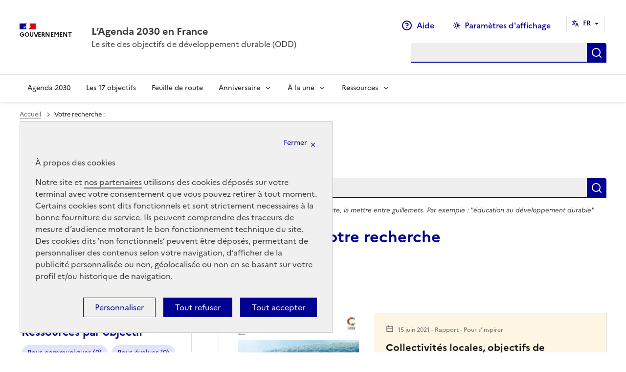

--- FILE ---
content_type: text/html; charset=utf-8
request_url: https://www.agenda-2030.fr/spip.php?page=recherche&id_mot=71&recherche=%20&annee=2021
body_size: 11965
content:
		
		<!doctype html>
<html lang="fr"  class="fr no-js" data-fr-scheme="dark" >

<head>
    
        <link rel="canonical" href="https://www.agenda-2030.frspip.php?page=recherche&amp;id_mot=71&amp;recherche=%20&amp;annee=2021?"/>
	
    <meta charset="utf-8">
  
    <title>Rechercher « » sur le site - L'Agenda 2030 en France</title>
    
	
    	
    	
    	
    <meta name="viewport" content="width=device-width, initial-scale=1, shrink-to-fit=no">
    <link rel="stylesheet" href="plugins-dist/dsfr/dse/dsfr/dsfr.css" type="text/css" /> 

    <meta name="geo.region" content="fr-FR">
    <meta http-equiv="Content-Type" content="text/html; charset=UTF-8" />

    
    <link rel="alternate" type="application/rss+xml" title="Syndiquer tout le site" href="spip.php?page=backend" />

    
    

    

    <script type="text/javascript">/* <![CDATA[ */
var box_settings = {tt_img:true,sel_g:"#documents_portfolio a[type=\'image/jpeg\'],#documents_portfolio a[type=\'image/png\'],#documents_portfolio a[type=\'image/gif\']",sel_c:".mediabox",trans:"elastic",speed:"200",ssSpeed:"2500",maxW:"90%",maxH:"90%",minW:"400px",minH:"",opa:"0.9",str_ssStart:"Diaporama",str_ssStop:"Arrêter",str_cur:"{current}/{total}",str_prev:"Précédent",str_next:"Suivant",str_close:"Fermer",splash_url:""};
var box_settings_splash_width = "600px";
var box_settings_splash_height = "90%";
var box_settings_iframe = true;
/* ]]> */</script>
<!-- insert_head_css --><link rel="stylesheet" type="text/css" href="plugins-dist/dsfr/sommaire/css/sommaire.css"/>
<link rel='stylesheet' type='text/css' media='all' href='plugins-dist/jquery_ui/css/ui/jquery-ui.css' />
<link rel="stylesheet" href="plugins-dist/mediabox/colorbox/black-striped/colorbox.css" type="text/css" media="all" /><link rel="stylesheet" href="plugins-dist/plugins-agenda/coloration_code/css/coloration_code.css" type="text/css" media="all" />
<link rel="stylesheet" type="text/css" href="plugins-dist/plugins-agenda/simple_calendrier/css/datepicker/base.css" /><link rel='stylesheet' type='text/css' media='all' href='plugins-dist/porte_plume/css/barre_outils.css?1708936208' />
<link rel='stylesheet' type='text/css' media='all' href='local/cache-css/cssdyn-css_barre_outils_icones_css-5f9e85ab.css?1757063889' />

<link rel="stylesheet" href="plugins-dist/dsfr/typoenluminee/css/enluminurestypo.css" type="text/css" media="all" />
<link rel='stylesheet' href='plugins-dist/dsfr/cvt-upload/css/cvtupload.css?1669890686' type='text/css' media='all' />


    


    
    
<script src="prive/javascript/jquery.js?1708936301" type="text/javascript"></script>

<script src="prive/javascript/jquery-migrate-3.0.1.js?1708936300" type="text/javascript"></script>

<script src="prive/javascript/jquery.form.js?1708936300" type="text/javascript"></script>

<script src="prive/javascript/jquery.autosave.js?1708936300" type="text/javascript"></script>

<script src="prive/javascript/jquery.placeholder-label.js?1708936300" type="text/javascript"></script>

<script src="prive/javascript/ajaxCallback.js?1708936299" type="text/javascript"></script>

<script src="prive/javascript/js.cookie.js?1708936301" type="text/javascript"></script>

<script src="prive/javascript/jquery.cookie.js?1708936300" type="text/javascript"></script>

<script src="plugins-dist/jquery_ui/prive/javascript/ui/jquery-ui.js?1708936252" type="text/javascript"></script>
<!-- insert_head --><link rel="stylesheet" type="text/css" href="plugins-dist/dsfr/incarner/css/incarner.css?1669890708" />
	<script src="plugins-dist/mediabox/javascript/jquery.colorbox.js?1708936194" type="text/javascript"></script>
	<script src="plugins-dist/mediabox/javascript/spip.mediabox.js?1708936194" type="text/javascript"></script><script type='text/javascript' src='plugins-dist/porte_plume/javascript/jquery.markitup_pour_spip.js?1708936210'></script>
<script type='text/javascript' src='plugins-dist/porte_plume/javascript/jquery.previsu_spip.js?1708936210'></script>
<script type='text/javascript' src='local/cache-js/jsdyn-javascript_porte_plume_start_js-95e6b82d.js?1757063889'></script>

<script type='text/javascript' src='plugins-dist/dsfr/inserer_modeles/javascript/autosize.min.js'></script>


    
    <script src="plugins-dist/dsfr/dse/js/myscripts.js" type="text/javascript"></script>

    
    <link rel="apple-touch-icon"  href="https://www.agenda-2030.fr/plugins-dist/dsfr/dse/dsfr/favicon/apple-touch-icon.png">
    <link rel="icon"  href="https://www.agenda-2030.fr/plugins-dist/dsfr/dse/dsfr/favicon/favicon.svg">
    <link rel="shortcut icon"  href="https://www.agenda-2030.fr/plugins-dist/dsfr/dse/dsfr/favicon/favicon.ico">
    <link rel="manifest" href="https://www.agenda-2030.fr/plugins-dist/dsfr/dse/dsfr/favicon/manifest.webmanifest"  crossorigin="use-credentials">

    
    

    
    
     
             
            <!-- Matomo -->
<script type='text/javascript'>
  var _paq = _paq || [];
  /* tracker methods like 'setCustomDimension' should be called before 'trackPageView' */
  _paq.push(['setDocumentTitle', document.domain + '/' + document.title]);
  _paq.push(['setCookieDomain', '*.www.agenda-2030.fr']);
  _paq.push(['trackPageView']);
  _paq.push(['enableLinkTracking']);
  (function() {
    var u='//audience-sites.din.developpement-durable.gouv.fr/';
    _paq.push(['setTrackerUrl', u+'piwik.php']);
    _paq.push(['setSiteId', '1438']);
    var d=document, g=d.createElement('script'), s=d.getElementsByTagName('script')[0];
    g.type='text/javascript'; g.async=true; g.defer=true; g.src=u+'piwik.js'; s.parentNode.insertBefore(g,s);
  })();
</script>
<noscript><p><img src='//audience-sites.din.developpement-durable.gouv.fr/piwik.php?idsite=1438&amp;rec=1' style='border:0;' alt='' /></p></noscript>
<!-- End Matomo Code -->
    
    
    

 
<!-- Plugin Métas + -->
<!-- Dublin Core -->
<link rel="schema.DC" href="https://purl.org/dc/elements/1.1/" />
<link rel="schema.DCTERMS" href="https://purl.org/dc/terms/" />
<meta name="DC.Format" content="text/html" />
<meta name="DC.Type" content="Text" />
<meta name="DC.Language" scheme="rfc1766" content="fr" />


<meta name="DC.Date" scheme="DCTERMS.W3CDTF" content="2026-01-30" />

<meta name="DC.Identifier" scheme="URI" content="https://www.agenda-2030.fr/spip.php?page=recherche" />
<meta name="DC.Publisher" content="L&#039;Agenda 2030 en France" />
<meta name="DC.Source" scheme="URI" content="https://www.agenda-2030.fr" />

<meta name="DC.Creator" content="L&#039;Agenda 2030 en France" />





<!-- Open Graph -->
 
<meta property="og:rich_attachment" content="true" />

<meta property="og:site_name" content="L&#039;Agenda 2030 en France" />
<meta property="og:type" content="website" />

<meta property="og:locale" content="fr_FR" />
<meta property="og:url" content="https://www.agenda-2030.fr/spip.php?page=recherche" />


 

<meta property="og:image" content="https://www.agenda-2030.fr/local/cache-vignettes/L1200xH630/5ac2189c7fd0652c9d532cd625c390-65048.jpg" />
<meta property="og:image:width" content="1200" />
<meta property="og:image:height" content="630" />
<meta property="og:image:type" content="image/jpeg" />








<!-- Twitter Card -->
<meta name="twitter:card" content="summary_large_image" />


<meta name="twitter:dnt" content="on" />
<meta name="twitter:url" content="https://www.agenda-2030.fr/spip.php?page=recherche" />

<meta name="twitter:image" content="https://www.agenda-2030.fr/local/cache-vignettes/L506xH253/0e1658e67bf80fc6171b0a624b6afc-57a38.jpg?1752156379" />
</head>  
	
	<body class="front path-frontpage page-node-type-page">
    
    <div class="fr-skiplinks" id="top">
        <nav class="fr-container" role="navigation" aria-label="Accès rapide">
            <ul class="fr-skiplinks__list">
                <li>
                    <a class="fr-link" href="spip.php?page=recherche&amp;id_mot=71&amp;recherche=%20&amp;annee=2021#header-navigation">Menu</a>
                </li>
                <li>
                    <a class="fr-link" href="spip.php?page=recherche&amp;id_mot=71&amp;recherche=%20&amp;annee=2021#contenu">Contenu</a>
                </li>
                <li>
                    <a class="fr-link" href="spip.php?page=recherche&amp;id_mot=71&amp;recherche=%20&amp;annee=2021#search-399">Moteur de recherche</a>
                </li>
                <li>
                    <a class="fr-link" href="spip.php?page=recherche&amp;id_mot=71&amp;recherche=%20&amp;annee=2021#footer">Pied de page</a>
                </li>
            </ul>
        </nav>
    </div>
    <header role="banner" class="fr-header">
        <div class="fr-header__body">
            <div class="fr-container">
                <div class="fr-header__body-row">
                    <div class="fr-header__brand fr-enlarge-link">
                        <div class="fr-header__brand-top">
                            <div class="fr-header__logo">
                                <p class="fr-logo">
                                    Gouvernement</p>
                            </div>
                            
                            
                            
                            <div class="fr-header__navbar">
                                <button class="fr-btn--search fr-btn" data-fr-opened="false" aria-controls="modal-400" id="button-401" title="Rechercher">
                                    Rechercher
                                </button>
                                <button class="fr-btn--menu fr-btn" data-fr-opened="false" aria-controls="modal-402" aria-haspopup="menu" id="button-403" title="Ouvrir le menu">
                                    Menu
                                </button>
                            </div>
                        </div>
                        <div class="fr-header__service">
                             
                                <a href="/" title="Accueil - Gouvernement - L&#8217;Agenda 2030 en France">
                                    <p class="fr-header__service-title" >L&#8217;Agenda 2030 en France</p>
                                </a>
                                <p class="fr-header__service-tagline" >Le site des objectifs de développement durable (ODD)</p>
                            
                        </div>
                    </div>                    
                     
                        <div class="fr-header__tools">
                                                        
                                <div class="fr-header__tools-links">
                                    <ul class="fr-links-group">
                                         
                                        
                                            
                                            
                                                
                                                    
                                                
                                                 
                                            
                                                
                                                
                                                    
                                                 
                                            
                                                
                                                
                                                
                                                     
                                            
                                                <li><a class="fr-btn fr-btn--display fr-icon-question-line" href="/?article764">Aide</a></li>
                                            
                                        
                                        
                                        
                                            
                                                <li>
                                                    <button class="fr-btn--display fr-btn" aria-controls="fr-theme-modal" aria-describedby=”fr-theme-modal” data-fr-opened="false" title="Paramètres d'affichage">Paramètres d'affichage</button>
                                                </li>
                                            
                                        

                                        <li>
                                            <nav role="navigation" class="fr-translate fr-nav" data-fr-js-navigation="true">
                                                <div class="fr-nav__item fr-nav__item--align-right"
                                                    data-fr-js-navigation-item="true">
        
        
        
                                                    <button class="fr-translate__btn fr-btn fr-btn--tertiary"
                                                        aria-controls="translate-516" aria-expanded="false"
                                                        title="Select a language" data-fr-js-collapse-button="true">
                                                        <span id="langue_utilisee">FR</span><span class="fr-hidden-lg">&nbsp;- Français</span>
                                                    </button>
        
                                                    <div class="fr-collapse fr-translate__menu fr-menu" id="translate-516"
                                                        data-fr-js-collapse="true">
                                                        <ul class="fr-menu__list">
                                                            
                                                               
                                                                

                                                                    

                                                                
                                                            
        
                                                            <li>
                                                                
                                                                <a class="language-dsfr fr-translate__language fr-nav__link "
                                                                    hreflang="fr" lang="fr" aria-current="true" href=""
                                                                    >FR&nbsp;- Français</a>
                                                            </li>
        
        
                                                            <li>
                                                                <a class="language-dsfr fr-translate__language fr-nav__link "
                                                                    hreflang="en" lang="en" href="" >EN&nbsp;- English</a>
                                                            </li>

        
        
        
                                                        </ul>
                                                    </div>
                                                </div>
                                            </nav>
                                        </li>



                                                        
                                    </ul> 
                                    
                                    
                                 
                                    

                                </div>
                            
                            <div class="fr-header__search fr-modal" id="modal-400"  >
                                <div class="fr-container fr-container-lg--fluid">
                                    <button class="fr-link--close fr-link" aria-controls="modal-400" title="Fermer le menu">Fermer</button>
                                    <form action="https://www.agenda-2030.fr/spip.php?page=recherche" method="get">
                                        <div class="fr-search-bar" id="search-399" role="search">
                                            <label class="fr-label" for="search-399-input">
                                                Rechercher
                                            </label>
                                            <input type="hidden" name="page" value="recherche">
                                            <input class="fr-input" title="Rechercher" placeholder="Rechercher" type="search" id="search-399-input" name="recherche"  value=" ">
                                            <button class="fr-btn" title="Rechercher">
                                                Rechercher
                                            </button>
                                        </div>
                                    </form>
                                </div>
                            </div>
                        </div>
                    
                </div>
            </div>
        </div>         
         
                     
                            
                    <div class="fr-header__menu fr-modal" id="modal-402" aria-labelledby="button-403">
                        <div class="fr-container">
                            <button class="fr-link--close fr-link" aria-controls="modal-402" title="Fermer le menu">Fermer</button>
                            <div class="fr-header__menu-links"></div>
                            <nav class="fr-nav" id="navigation-404" role="navigation" aria-label="Menu principal">
                                <ul class="fr-nav__list">                       
                                    
                                    
                                    
                                    
                                    
                                    
                                      <li class="fr-nav__item"><a class="fr-nav__link" href="/agenda-2030/" target="_self" >Agenda 2030</a></li><li class="fr-nav__item"><a class="fr-nav__link" href="/17-objectifs-de-developpement-durable/" target="_self" >Les 17 objectifs</a></li><li class="fr-nav__item"><a class="fr-nav__link" href="/feuille-de-route-de-la-france-pour-l-agenda-2030/" target="_self" >Feuille de route</a></li><li class="fr-nav__item">
                                    <button class="fr-nav__btn" aria-expanded="false" aria-controls="menu-703">Anniversaire</button>
                                    <div class="fr-collapse fr-menu" id="menu-703">
                                        <ul class="fr-menu__list">
                                            <li><a class="fr-nav__link" href="/anniversaire-des-objectifs-de-developpement-durable/anniversaire-2025/" target="_self" >Anniversaire 2025</a></li>
                                            <li><a class="fr-nav__link" href="/anniversaire-des-objectifs-de-developpement-durable/anniversaire-2024/" target="_self" >Anniversaire 2024</a></li>
                                            <li><a class="fr-nav__link" href="/anniversaire-des-objectifs-de-developpement-durable/anniversaire2023/" target="_self" >Anniversaire 2023</a></li>
                                            <li><a class="fr-nav__link" href="/anniversaire-des-objectifs-de-developpement-durable/anniversaire-2022/" target="_self" >Anniversaire 2022</a></li>
                                            <li><a class="fr-nav__link" href="/anniversaire-des-objectifs-de-developpement-durable/anniversaire-2021/" target="_self" >Anniversaire 2021</a></li>
                                            <li><a class="fr-nav__link" href="/anniversaire-des-objectifs-de-developpement-durable/anniversaire-2020/" target="_self" >Anniversaire 2020</a></li>
                                            <li><a class="fr-nav__link" href="/anniversaire-des-objectifs-de-developpement-durable/anniversaire-2019/" target="_self" >Anniversaire 2019</a></li>
                                            
                                        </ul>
                                    </div>
                                </li><li class="fr-nav__item">
                                    <button class="fr-nav__btn" aria-expanded="false" aria-controls="menu-704">À la une</button>
                                    <div class="fr-collapse fr-menu" id="menu-704">
                                        <ul class="fr-menu__list">
                                            <li><a class="fr-nav__link" href="/a-la-une/actualites-a-la-une/" target="_self" >Actualités à la Une</a></li>
                                            <li><a class="fr-nav__link" href="/a-la-une/evenements-a-la-une/" target="_self" >Événements à la Une</a></li>
                                            <li><a class="fr-nav__link" href="/a-la-une/mobiliser-pour-le-developpement-durable/" target="_self" >Mobiliser pour le développement durable</a></li>
                                            <li><a class="fr-nav__link" href="/a-la-une/forum-politique-de-haut-niveau/" target="_self" >Forum politique de haut niveau</a></li>
                                            <li><a class="fr-nav__link" href="/a-la-une/lettre-d-information-oddyssee-vers-2030/" target="_self" >Lettre d’information ODDyssée vers 2030</a></li>
                                            
                                            
                                            
                                        </ul>
                                    </div>
                                </li><li class="fr-nav__item">
                                    <button class="fr-nav__btn" aria-expanded="false" aria-controls="menu-705">Ressources</button>
                                    <div class="fr-collapse fr-menu" id="menu-705">
                                        <ul class="fr-menu__list">
                                            <li><a class="fr-nav__link" href="/?rubrique13" target="_self" >Catalogue des ressources</a></li>
                                            <li><a class="fr-nav__link" href="/ressources/la-meth-odd/" target="_self" >La Méth’ODD</a></li>
                                            
                                            
                                            
                                            
                                            
                                            
                                        </ul>
                                    </div>
                                </li>                                    
                                                                                                                                   
                                                                                 
                                    
                                </ul>
                            </nav> 
                        </div>
                    </div>
                
            
            <div class="fr-header__menu fr-modal" id="modal-404" aria-labelledby="button-405">
                <div class="fr-container">
                    <button class="fr-link--close fr-link" aria-controls="modal-404" title="Fermer le menu">Fermer</button>
                    <div class="fr-header__menu-links"> <!-- ils sont dupliqués là -->
                    </div>
                </div>
            </div>
                
    </header>  
	  
	<main role="main" id="contenu">  
                    <div class="fr-container-fluid ds_banner" id="contenu">
                        <div class="fr-container">


            <nav role="navigation" class="fr-breadcrumb" aria-label="vous êtes ici :">
        <button class="fr-breadcrumb__button" aria-expanded="false" aria-controls="breadcrumb-1">Voir le fil d’Ariane</button>
        <div class="fr-collapse" id="breadcrumb-1">
            <ol class="fr-breadcrumb__list">
                <li><a class="fr-breadcrumb__link" href="https://www.agenda-2030.fr/">Accueil</a></li>
                
                
                    
                
                
                
              
                

                
                

                
                
                    <li><a class="fr-breadcrumb__link" aria-current="page">Votre recherche :  </a></li>
                
                
                
                
                
                
                
                
                
            </ol>
        </div>
    </nav>
            

            <div class="bloctitre">
                
                    
                        <//BOUCLE_set1>
                        <h1>Votre recherche : " "</h1>
            </div>

            


            <div class="fr-grid-row fr-grid-row--center fr-grid-row--gutters  fr-mb-3v">

                <div class="aside fr-col-12 fr-col-md-12 fr-col-lg-4">
                    
                    <div class="menu-aussi   ">
                        <nav class="fr-sidemenu" aria-label="Menu latéral">
                            <div class="fr-sidemenu__inner">
                                <button class="fr-sidemenu__btn" hidden aria-controls="fr-sidemenu-wrapper" aria-expanded="false">Affiner les résultats</button>
                                <div class="fr-collapse" id="fr-sidemenu-wrapper">
                                    <h2 class="fr-sidemenu__title" role="heading" aria-level="2">Affiner les résultats</h2>

                                   
                                    
                                        <div class="actus-liste-css ">
                                        <div class="fr-my-6v" id="resultats"> 
                                           
                                              <h3 class="fr-h6 fr-my-3v">Année
                                              <a href="spip.php?page=recherche&amp;id_mot=71&amp;recherche=%20#resultats" class="fr-tag fr-mr-3v fr-tag--dismiss">2021 </a>   </h3>
                                              <B_annees>
                                              
                                                <a class="fr-tag fr-mb-2v" href="spip.php?page=recherche&amp;id_mot=71&amp;recherche=%20&amp;annee=2022#resultats">2022</a>
                                        
                                                
                                        
                                                <a class="fr-tag fr-mb-2v" href="spip.php?page=recherche&amp;id_mot=71&amp;recherche=%20&amp;annee=2021#resultats">2021</a>
                                        
                                                
                                        
                                                
                                        
                                                <a class="fr-tag fr-mb-2v" href="spip.php?page=recherche&amp;id_mot=71&amp;recherche=%20&amp;annee=2020#resultats">2020</a>
                                        
                                                
                                        
                                                
                                        
                                                
                                        
                                                
                                        
                                                
                                        
                                                
                                        
                                                
                                        
                                                
                                        
                                                
                                        
                                                <a class="fr-tag fr-mb-2v" href="spip.php?page=recherche&amp;id_mot=71&amp;recherche=%20&amp;annee=2019#resultats">2019</a>
                                        
                                                
                                        
                                                <a class="fr-tag fr-mb-2v" href="spip.php?page=recherche&amp;id_mot=71&amp;recherche=%20&amp;annee=2018#resultats">2018</a>
                                        
                                                
                                        
                                        </div>
                                    




    <h3 class="fr-h5 fr-my-3v">  Localisation </h3>
     
        <ul class="fr-tags-group"> 
    
         
        
        
        
        
        
        
        
        
        
        
        
        
        
        
        
        
        
        
        
        
        
        
        
        
        
        
        
        
        
        
        
        
        
        
        
        
        
        
        
        
        
        
        
        
        
        
        
        
        
        
        
        
        
        
        
        
        
        
        
        
        
        
        
        
        
        
        
        
        
        
        
        
        
        <li>
        
        <a class="fr-tag fr-tag--beige" aria-pressed="false" href="spip.php?page=recherche&amp;id_mot=22&amp;recherche=%20&amp;annee=2021">En France  (73) </a>
    </li>
      
         
        
        
        
        
        
        
        
        
        
        
        
        
        <li>
        
        <a class="fr-tag fr-tag--beige" aria-pressed="false" href="spip.php?page=recherche&amp;id_mot=21&amp;recherche=%20&amp;annee=2021">En Europe  (12) </a>
    </li>
      
         
        
        
        
        
        
        
        
        
        
        
        
        
        
        
        
        
        
        
        
        
        
        
        
        
        
        
        
        
        
        
        
        
        
        
        
        
        
        
        
        
        
        
        <li>
        
        <a class="fr-tag fr-tag--beige" aria-pressed="false" href="spip.php?page=recherche&amp;id_mot=20&amp;recherche=%20&amp;annee=2021">À l&#8217;International  (42) </a>
    </li>
      
      </ul>
         

    <h3 class="fr-h5 fr-my-3v">  Ressources par objectif </h3>
     
        <ul class="fr-tags-group"> 
    
         
        <a class="fr-tag fr-tag--beige" aria-pressed="false" href="spip.php?page=recherche&amp;id_mot=69&amp;recherche=%20&amp;annee=2021">Pour communiquer (0) </a>
    </li>
      
         
        <a class="fr-tag fr-tag--beige" aria-pressed="false" href="spip.php?page=recherche&amp;id_mot=80&amp;recherche=%20&amp;annee=2021">Pour évaluer (0) </a>
    </li>
      
         
        <a class="fr-tag fr-tag--beige" aria-pressed="false" href="spip.php?page=recherche&amp;id_mot=70&amp;recherche=%20&amp;annee=2021">Pour s&#8217;informer (0) </a>
    </li>
      
         
        
        
        
        <li>
        
        <a class="fr-tag" aria-pressed="true" href="spip.php?page=recherche&amp;recherche=%20&amp;annee=2021">Pour s&#8217;inspirer  (3) </a>
    </li>
      
         
        
        <li>
        
        <a class="fr-tag fr-tag--beige" aria-pressed="false" href="spip.php?page=recherche&amp;id_mot=72&amp;recherche=%20&amp;annee=2021">Pour sensibiliser/former  (1) </a>
    </li>
      
      </ul>
         

    <h3 class="fr-h5 fr-my-3v">  Ressources par type </h3>
     
        <ul class="fr-tags-group"> 
    
         
        <a class="fr-tag fr-tag--beige" aria-pressed="false" href="spip.php?page=recherche&amp;id_mot=73&amp;recherche=%20&amp;annee=2021">Article (0) </a>
    </li>
      
         
        <a class="fr-tag fr-tag--beige" aria-pressed="false" href="spip.php?page=recherche&amp;id_mot=79&amp;recherche=%20&amp;annee=2021">Bibliographie (0) </a>
    </li>
      
         
        <a class="fr-tag fr-tag--beige" aria-pressed="false" href="spip.php?page=recherche&amp;id_mot=75&amp;recherche=%20&amp;annee=2021">Infographie (0) </a>
    </li>
      
         
        
        <li>
        
        <a class="fr-tag fr-tag--beige" aria-pressed="false" href="spip.php?page=recherche&amp;id_mot=77&amp;recherche=%20&amp;annee=2021">Outil pédagogique  (1) </a>
    </li>
      
         
        
        <li>
        
        <a class="fr-tag fr-tag--beige" aria-pressed="false" href="spip.php?page=recherche&amp;id_mot=76&amp;recherche=%20&amp;annee=2021">Rapport  (1) </a>
    </li>
      
         
        
        <li>
        
        <a class="fr-tag fr-tag--beige" aria-pressed="false" href="spip.php?page=recherche&amp;id_mot=74&amp;recherche=%20&amp;annee=2021">Site internet  (1) </a>
    </li>
      
         
        
        <li>
        
        <a class="fr-tag fr-tag--beige" aria-pressed="false" href="spip.php?page=recherche&amp;id_mot=78&amp;recherche=%20&amp;annee=2021">Vidéo  (1) </a>
    </li>
      
      </ul>
         

    <h3 class="fr-h5 fr-my-3v">  Enjeu transversal </h3>
     
        <ul class="fr-tags-group"> 
    
         
        <a class="fr-tag fr-tag--beige" aria-pressed="false" href="spip.php?page=recherche&amp;id_mot=88&amp;recherche=%20&amp;annee=2021">Appropriation et mise en œuvre des ODD (0) </a>
    </li>
      
         
        
        
        
        
        
        
        
        
        
        
        
        
        
        
        
        
        
        
        
        
        
        
        
        
        
        
        
        
        
        
        <li>
        
        <a class="fr-tag fr-tag--beige" aria-pressed="false" href="spip.php?page=recherche&amp;id_mot=81&amp;recherche=%20&amp;annee=2021">Préserver la biodiversité, les milieux et les ressources  (30) </a>
    </li>
      
         
        
        
        
        
        
        
        
        
        
        
        
        
        
        
        
        
        
        
        
        
        
        
        
        
        
        
        
        
        
        <li>
        
        <a class="fr-tag fr-tag--beige" aria-pressed="false" href="spip.php?page=recherche&amp;id_mot=82&amp;recherche=%20&amp;annee=2021">Soutenir des modes de production et de consommation responsables  (29) </a>
    </li>
      
         
        
        
        
        
        
        
        
        
        
        
        
        
        
        
        
        
        
        
        
        
        
        
        
        
        
        
        
        
        
        
        
        
        
        
        
        
        
        
        
        
        
        
        
        
        
        
        
        
        
        <li>
        
        <a class="fr-tag fr-tag--beige" aria-pressed="false" href="spip.php?page=recherche&amp;id_mot=83&amp;recherche=%20&amp;annee=2021">S’appuyer sur l’éducation et la formation tout au long de la vie  (49) </a>
    </li>
      
         
        
        
        
        
        
        
        
        
        
        
        
        
        
        
        
        
        
        
        
        
        
        
        
        
        
        
        
        
        
        
        
        <li>
        
        <a class="fr-tag fr-tag--beige" aria-pressed="false" href="spip.php?page=recherche&amp;id_mot=84&amp;recherche=%20&amp;annee=2021">Lutter contre le changement climatique et protéger l’atmosphère  (31) </a>
    </li>
      
         
        
        
        
        
        
        
        
        
        
        
        
        
        
        
        
        
        <li>
        
        <a class="fr-tag fr-tag--beige" aria-pressed="false" href="spip.php?page=recherche&amp;id_mot=85&amp;recherche=%20&amp;annee=2021">Agir pour la santé et le bien-être de toutes et tous  (16) </a>
    </li>
      
         
        
        
        
        
        
        
        
        
        
        
        
        
        
        
        <li>
        
        <a class="fr-tag fr-tag--beige" aria-pressed="false" href="spip.php?page=recherche&amp;id_mot=86&amp;recherche=%20&amp;annee=2021">Lutter contre les inégalités et la pauvreté et assurer la solidarité et la cohésion sociale  (14) </a>
    </li>
      
      </ul>
         


                               

                                </div>
                            </div>
                        </nav>
                    </div>
                    <!--.aside-->

                </div>




                <div class="fr-col-12 fr-col-md-12 fr-col-lg-8">
                    <div class="content hentry" id="content">

                        <div class="fr-col-12">

                            <form action="spip.php?page=recherche&amp;id_mot=71&amp;recherche=%20&amp;annee=2021" method="GET" class=" ">
                            <div class="fr-search-bar fr-mb-3v" id="search-399" role="search">
                                <label class="fr-label" for="search-399-input">
                                                            Rechercher
                                                        </label>
                                <input type="hidden" name="page" value="recherche">
                                <input class="fr-input" placeholder="Rechercher" type="search" id="search-399-input" name="recherche"  value=" " >
                                <button class="fr-btn" title="Rechercher">
                                                            Rechercher
                                                        </button>
                            </div>
                            </form>

                             

                            

                            <small><em>Pour rechercher une expression exacte, la mettre entre guillemets. Par exemple :  "éducation au développement durable"</em></small>



                        </div>

                    </div>


                    

                    
                        <h2 class="fr-mt-6v">3 réponses à votre recherche</h2>
                        
                        <p>Votre année :  <a class="fr-tag fr-tag--dismiss" href="spip.php?page=recherche&amp;id_mot=71&amp;recherche=%20">2021</a></p>

                        
                            <p>Votre filtre :
                        
                           <a class="fr-tag fr-tag--dismiss" href="spip.php?page=recherche&amp;recherche=%20&amp;annee=2021">Pour s&#8217;inspirer</a>
                         
                        </p>
                       

                        <div class="menu menu_articles actualites-article"><a name='pagination_articles' id='pagination_articles'></a> 

                            
                                <div class="fr-card fr-enlarge-link fr-card--horizontal fr-card--sm hauteur-limitee fr-mb-5v">
                                    <div class="fr-card__body fr-background-alt--yellow-tournesol">
                                        <div class="fr-card__content">
                                            <h3 class="fr-card__title">
                                                <a href="ressources/article/collectivites-locales-objectifs-de-developpement-durable-et-action-climat-etat">Collectivités locales, objectifs de développement durable et action climat&nbsp;: état des lieux à l’échelle mondiale</a>
                                            </h3>
                                            <div class="fr-card__desc"><p>Quels liens entre l’action climat des territoires et les ODD ? L’observatoire Climate Chance publie une analyse des actions climat menées par les gouvernements locaux dans le monde.</p></div>
                                            <div class="fr-card__end fr-mt-0 fr-pt-0">
                                                <p class="fr-card__detail">
                                                    
                                                        Préserver la biodiversité, les milieux et les ressources
                                                         </br> 
                                                        Lutter contre le changement climatique et protéger l’atmosphère
                                                        
                                                </p>
                                            </div>

                                            <div class="fr-card__start">
                                                <p class="fr-card__detail fr-icon-calendar-line">15 juin 2021
                                                    
                                                         - Rapport
                                                        
                                                         - Pour s&#8217;inspirer
                                                        
                                                </p>
                                            </div>
                                        </div>
                                    </div>
                                    <div class="fr-card__header">
                                        <div class="fr-card__img">
                                            
                                                <img src='local/cache-gd2/20/be78a6c6ab86ab2b249907f8608dd9.jpg?1752156489' width='400' height='400' class='fr-responsive-img' alt='' />
                                                
                                        </div>
                                    </div>
                                </div>
                                
                                <div class="fr-card fr-enlarge-link fr-card--horizontal fr-card--sm hauteur-limitee fr-mb-5v">
                                    <div class="fr-card__body fr-background-alt--yellow-tournesol">
                                        <div class="fr-card__content">
                                            <h3 class="fr-card__title">
                                                <a href="ressources/article/cnodd-la-communaute-normande-des-odd-une-plateforme-numerique-interactive-et">&#171;&nbsp;CNODD&nbsp;&#187;, la communauté normande des ODD&nbsp;: une plateforme numérique interactive et participative dédiée aux ODD</a>
                                            </h3>
                                            <div class="fr-card__desc"><p>&#171;&nbsp;CNODD&nbsp;&#187;, la communauté normande des ODD&nbsp;: une plateforme numérique interactive et participative dédiée aux ODD</p></div>
                                            <div class="fr-card__end fr-mt-0 fr-pt-0">
                                                <p class="fr-card__detail">
                                                    
                                                </p>
                                            </div>

                                            <div class="fr-card__start">
                                                <p class="fr-card__detail fr-icon-calendar-line">11 mars 2021
                                                    
                                                         - Site internet
                                                        
                                                         - Pour s&#8217;inspirer
                                                        
                                                </p>
                                            </div>
                                        </div>
                                    </div>
                                    <div class="fr-card__header">
                                        <div class="fr-card__img">
                                            
                                                <img src='local/cache-gd2/f8/f56df42ae01c0acd3fb01ccce46b99.jpg?1752156489' width='400' height='400' class='fr-responsive-img' alt='' />
                                                
                                        </div>
                                    </div>
                                </div>
                                
                                <div class="fr-card fr-enlarge-link fr-card--horizontal fr-card--sm hauteur-limitee fr-mb-5v">
                                    <div class="fr-card__body fr-background-alt--yellow-tournesol">
                                        <div class="fr-card__content">
                                            <h3 class="fr-card__title">
                                                <a href="ressources/article/communes-comment-contribuer-a-la-transition-ecologique-et-solidaire">Communes&nbsp;: comment contribuer à la transition écologique et solidaire ?</a>
                                            </h3>
                                            <div class="fr-card__desc"><p>Le Commissariat général au développement durable et l&#8217;Association des maires de France et des présidents d&#8217;intercommunalité ont collaboré pour mobiliser les communes dans la transition écologique et solidaire et l’Agenda 2030.</p></div>
                                            <div class="fr-card__end fr-mt-0 fr-pt-0">
                                                <p class="fr-card__detail">
                                                    
                                                </p>
                                            </div>

                                            <div class="fr-card__start">
                                                <p class="fr-card__detail fr-icon-calendar-line">4 janvier 2021
                                                    
                                                         - Outil pédagogique
                                                        
                                                         - Pour s&#8217;inspirer
                                                        
                                                </p>
                                            </div>
                                        </div>
                                    </div>
                                    <div class="fr-card__header">
                                        <div class="fr-card__img">
                                            
                                                <img src='local/cache-gd2/e9/e907b44f3e61504571505933708154.jpg?1752156459' width='400' height='400' class='fr-responsive-img' alt='Logo de l&#039;AMF Association des Maires de France' />
                                                
                                        </div>
                                    </div>
                                </div>
                                

                                

                        </div>
                    

                  


                    

                    <div class="region-highlight fr-col-12">

                    </div>

                </div>

            </div>

        </div>
    </div>




</main>
<div class="fr-follow">
                <div class="fr-container">
                    <div class="fr-grid-row">
                        
                        
                            <div class='fr-col-12 fr-col-md-8'> 
                                <div class="fr-follow__newsletter"> 
                                    <div>
                                        <h2 class="fr-h5">Restez informés</h2>
                                        <p class="fr-text--sm">en vous abonnant à notre lettre d’information ODDyssée vers 2030</p>
                                    </div>
                                    <div>
                                        <form action="">
                                            <label class="fr-label" for="newsletter-email">
                                                Votre adresse électronique (ex. : nom@domaine.fr)
                                            </label>
                                            <div class="fr-input-wrap fr-input-wrap--addon">
                                                
                                                    <a href="mailto:sympa@developpement-durable.gouv.fr?subject=SUB ldif.agenda2030" target="_blank" title="S‘abonner à notre lettre d’information - ouvre une nouvelle fenêtre" class="fr-btn" type="button">
                                                        S'abonner</a>
                                                    
                                                
                                            </div>
                                            <p id="newsletter-email-hint-text" class="fr-hint-text"></p>
                                        </form>
                                    </div>
                                </div>
                            </div>
                        
                        
                            <div class='fr-col-12 fr-col-md-4'>
                                <div class="fr-follow__social">
                                    <h2 class="fr-h5">Suivez-nous
                                        <br> sur les réseaux sociaux
                                    </h2>
                                    <ul class="fr-btns-group">
                                        
                                        
                                            <li>
                                                <a class="fr-btn--twitter fr-btn" href="https://twitter.com/Agenda2030FR" target="_blank" title="Nous suivre sur Twitter - nouvelle fenêtre">
                                                    twitter
                                                </a>
                                            </li>
                                        
                                        
                                        
                                        
                                        
                                        <li>
                                            <a class="fr-icon-rss-fill fr-btn" href="/spip.php?page=backend" target="_blank" title="Accéder au flux RSS - nouvelle fenêtre">
                                                Flux RSS
                                            </a>
                                        </li>
                                        
                                    </ul>
                                </div>
                            </div>
                        
                </div>
            </div>
        </div>
    
     
        
            <div class="scroll-top"> 
                <a class="fr-btn fr-fi-arrow-up-line scroll-top__link" href="spip.php?page=recherche&amp;id_mot=71&amp;recherche=%20&amp;annee=2021#top" id="topbtn">Haut de page</a>
            </div>
        
    
    <script>

        jQuery(document).ready(function() {
          
          var btn = $('#topbtn');
        
          $(window).scroll(function() {
            if ($(window).scrollTop() > 100) {
              btn.addClass('show');
            } else {
              btn.removeClass('show');
            }
          });
        
          btn.on('click', function(e) {
            e.preventDefault();
            $('html, body').animate({scrollTop:0}, '100');
          });
        
        });
        
        </script>
    <!-- footer avec liste de liens -->
    <footer class="fr-footer" role="contentinfo" id="footer">
         
            
            <div class="fr-footer__top">
                <div class="fr-container">
                    <div class="fr-grid-row fr-grid-row--start fr-grid-row--gutters">
                        
                       

                                    
                                    
                                    
                                              
                
                                        
                                            
                                                
                                            
                                            
                                            
                                            
                                            
                                            
                                            
                                            
                                            
                                            
                                            
                                            
                                        
                                            
                                            
                                                
                                            
                                            
                                            
                                            
                                            
                                            
                                            
                                            
                                            
                                            
                                            
                                        
                                            
                                            
                                            
                                                
                                            
                                            
                                            
                                            
                                            
                                            
                                            
                                            
                                            
                                            
                                        
                                            
                                            
                                            
                                            
                                                
                                            
                                            
                                            
                                            
                                            
                                            
                                            
                                            
                                            
                                        
                                            
                                            
                                            
                                            
                                            
                                                
                                            
                                            
                                            
                                            
                                            
                                            
                                            
                                            
                                        
                                            
                                            
                                            
                                            
                                            
                                            
                                                
                                            
                                            
                                            
                                            
                                            
                                            
                                            
                                        
                                            
                                            
                                            
                                            
                                            
                                            
                                            
                                                
                                            
                                            
                                            
                                            
                                            
                                            
                                        
                                            
                                            
                                            
                                            
                                            
                                            
                                            
                                            
                                                
                                            
                                            
                                            
                                            
                                            
                                        
                                            
                                            
                                            
                                            
                                            
                                            
                                            
                                            
                                            
                                                
                                            
                                            
                                            
                                            
                                        
                                            
                                            
                                            
                                            
                                            
                                            
                                            
                                            
                                            
                                            
                                                
                                            
                                            
                                            
                                        
                                            
                                            
                                            
                                            
                                            
                                            
                                            
                                            
                                            
                                            
                                            
                                                
                                            
                                            
                                        
                                            
                                            
                                            
                                            
                                            
                                            
                                            
                                            
                                            
                                            
                                            
                                            
                                                
                                            
                                        
                                            
                                            
                                            
                                            
                                            
                                            
                                            
                                            
                                            
                                            
                                            
                                            
                                            
                                                
                                        
                                                     
                                            <div class="fr-col-12 fr-col-sm-3 fr-col-md-0">
                                                <h2 class="fr-footer__top-cat">Agenda 2030</h2>
                                                <ul class="fr-footer__top-list">
                                                    <li>
                                                        <a class="fr-footer__top-link" href="/agenda-2030/presentation/article/presentation-origines-et-principes">Présentation</a>
                                                        </li>
                                                    <li>
                                                        <a class="fr-footer__top-link" href="/agenda-2030/dispositif-de-suivi/">Dispositif de suivi</a>
                                                        </li>
                                                    <li>
                                                        <a class="fr-footer__top-link" href="/agenda-2030/en-france/">En France</a>
                                                        </li>
                                                    <li>
                                                        <a class="fr-footer__top-link" href="/agenda-2030/en-europe-et-a-l-international/article/en-europe-et-a-l-international">En Europe et à l’international</a>
                                                        </li>
                                                    <li>
                                                        <a class="fr-footer__top-link" href="/17-objectifs-de-developpement-durable/"><span class="fr-text--bold">17 Objectifs de développement durable</span></a>
                                                        </li>
                                                    <li>
                                                        <a class="fr-footer__top-link" href="/feuille-de-route-de-la-france-pour-l-agenda-2030/"><span class="fr-text--bold">Feuille de route de la France</span></a>
                                                        </li>
                                                </ul>
                                            </div>           
                                            
                                                        
                                    
                                              
                
                                        
                                            
                                                
                                            
                                            
                                            
                                            
                                            
                                            
                                            
                                            
                                            
                                            
                                            
                                            
                                        
                                            
                                            
                                                
                                            
                                            
                                            
                                            
                                            
                                            
                                            
                                            
                                            
                                            
                                            
                                        
                                            
                                            
                                            
                                                
                                            
                                            
                                            
                                            
                                            
                                            
                                            
                                            
                                            
                                            
                                        
                                            
                                            
                                            
                                            
                                                
                                            
                                            
                                            
                                            
                                            
                                            
                                            
                                            
                                            
                                        
                                            
                                            
                                            
                                            
                                            
                                                
                                            
                                            
                                            
                                            
                                            
                                            
                                            
                                            
                                        
                                            
                                            
                                            
                                            
                                            
                                            
                                                
                                            
                                            
                                            
                                            
                                            
                                            
                                            
                                        
                                            
                                            
                                            
                                            
                                            
                                            
                                            
                                                
                                            
                                            
                                            
                                            
                                            
                                            
                                        
                                            
                                            
                                            
                                            
                                            
                                            
                                            
                                            
                                                
                                            
                                            
                                            
                                            
                                            
                                        
                                            
                                            
                                            
                                            
                                            
                                            
                                            
                                            
                                            
                                                
                                            
                                            
                                            
                                            
                                        
                                                     
                                            <div class="fr-col-12 fr-col-sm-3 fr-col-md-0">
                                                <h2 class="fr-footer__top-cat">
Anniversaire</h2>
                                                <ul class="fr-footer__top-list">
                                                    <li>
                                                        <a class="fr-footer__top-link" href="/anniversaire-des-objectifs-de-developpement-durable/anniversaire-2022/">Anniversaire 2022</a>
                                                        </li>
                                                    <li>
                                                        <a class="fr-footer__top-link" href="/anniversaire-des-objectifs-de-developpement-durable/anniversaire-2021/">Anniversaire 2021</a>
                                                        </li>
                                                    <li>
                                                        <a class="fr-footer__top-link" href="/anniversaire-des-objectifs-de-developpement-durable/anniversaire-2020/">Anniversaire 2020</a>
                                                        </li>
                                                    <li>
                                                        <a class="fr-footer__top-link" href="/anniversaire-des-objectifs-de-developpement-durable/anniversaire-2019/">Anniversaire 2019</a>
                                                        </li>
                                                    
                                                    
                                                </ul>
                                            </div>           
                                            
                                                        
                                    
                                              
                
                                        
                                            
                                                
                                            
                                            
                                            
                                            
                                            
                                            
                                            
                                            
                                            
                                            
                                            
                                            
                                        
                                            
                                            
                                                
                                            
                                            
                                            
                                            
                                            
                                            
                                            
                                            
                                            
                                            
                                            
                                        
                                            
                                            
                                            
                                                
                                            
                                            
                                            
                                            
                                            
                                            
                                            
                                            
                                            
                                            
                                        
                                            
                                            
                                            
                                            
                                                
                                            
                                            
                                            
                                            
                                            
                                            
                                            
                                            
                                            
                                        
                                            
                                            
                                            
                                            
                                            
                                                
                                            
                                            
                                            
                                            
                                            
                                            
                                            
                                            
                                        
                                            
                                            
                                            
                                            
                                            
                                            
                                                
                                            
                                            
                                            
                                            
                                            
                                            
                                            
                                        
                                            
                                            
                                            
                                            
                                            
                                            
                                            
                                                
                                            
                                            
                                            
                                            
                                            
                                            
                                        
                                            
                                            
                                            
                                            
                                            
                                            
                                            
                                            
                                                
                                            
                                            
                                            
                                            
                                            
                                        
                                            
                                            
                                            
                                            
                                            
                                            
                                            
                                            
                                            
                                                
                                            
                                            
                                            
                                            
                                        
                                            
                                            
                                            
                                            
                                            
                                            
                                            
                                            
                                            
                                            
                                                
                                            
                                            
                                            
                                        
                                            
                                            
                                            
                                            
                                            
                                            
                                            
                                            
                                            
                                            
                                            
                                                
                                            
                                            
                                        
                                                     
                                            <div class="fr-col-12 fr-col-sm-3 fr-col-md-0">
                                                <h2 class="fr-footer__top-cat">
À la une</h2>
                                                <ul class="fr-footer__top-list">
                                                    <li>
                                                        <a class="fr-footer__top-link" href="/a-la-une/actualites-a-la-une/">Actualités à la Une</a>
                                                        </li>
                                                    <li>
                                                        <a class="fr-footer__top-link" href="/a-la-une/evenements-a-la-une/">Événements à la Une</a>
                                                        </li>
                                                    <li>
                                                        <a class="fr-footer__top-link" href="/a-la-une/mobiliser-pour-le-developpement-durable/">Mobiliser pour le développement durable</a>
                                                        </li>
                                                    <li>
                                                        <a class="fr-footer__top-link" href="/a-la-une/forum-politique-de-haut-niveau/">Forum politique de haut niveau</a>
                                                        </li>
                                                    <li>
                                                        <a class="fr-footer__top-link" href="/a-la-une/lettre-d-information-oddyssee-vers-2030/">Lettre d’information ODDyssée vers 2030</a>
                                                        </li>
                                                    
                                                </ul>
                                            </div>           
                                            
                                                        
                                    
                                              
                
                                        
                                            
                                                
                                            
                                            
                                            
                                            
                                            
                                            
                                            
                                            
                                            
                                            
                                            
                                            
                                        
                                            
                                            
                                                
                                            
                                            
                                            
                                            
                                            
                                            
                                            
                                            
                                            
                                            
                                            
                                        
                                            
                                            
                                            
                                                
                                            
                                            
                                            
                                            
                                            
                                            
                                            
                                            
                                            
                                            
                                        
                                            
                                            
                                            
                                            
                                                
                                            
                                            
                                            
                                            
                                            
                                            
                                            
                                            
                                            
                                        
                                            
                                            
                                            
                                            
                                            
                                                
                                            
                                            
                                            
                                            
                                            
                                            
                                            
                                            
                                        
                                                     
                                            <div class="fr-col-12 fr-col-sm-3 fr-col-md-0">
                                                <h2 class="fr-footer__top-cat">
Ressources</h2>
                                                <ul class="fr-footer__top-list">
                                                    <li>
                                                        <a class="fr-footer__top-link" href="/ressources/">Catalogue des ressources</a>
                                                        </li>
                                                    <li>
                                                        <a class="fr-footer__top-link" href="/ressources/la-meth-odd/">La Méth’ODD</a>
                                                        </li>
                                                    
                                                    
                                                    
                                                    
                                                </ul>
                                            </div>           
                                            
                                                        
                                                                    
                                    
 
                    </div>
                </div>
            </div>
            
        
        <div class="fr-container">
            <div class="fr-footer__body">
                <div class="fr-footer__brand fr-enlarge-link">
                    <p class="fr-logo" title="Gouvernement">
                        Gouvernement</p>
                    
                </div>                
                <div class="fr-footer__content">
                    <p>Ce site propose l&#8217;information de référence concernant l&#8217;Agenda 2030 et la feuille de route de la France. Il valorise la mobilisation de tous les acteurs.</p><ul class="fr-footer__content-list">        
                        
                        <li class="fr-footer__content-item"><a class="fr-footer__content-link" href="https://legifrance.gouv.fr">
											 legifrance.gouv.fr</a></li><li class="fr-footer__content-item"><a class="fr-footer__content-link" href="https://www.info.gouv.fr">
										     info.gouv.fr</a></li><li class="fr-footer__content-item"><a class="fr-footer__content-link" href="https://service-public.fr">
											 service-public.fr</a></li><li class="fr-footer__content-item"><a class="fr-footer__content-link" href="https://data.gouv.fr">data.gouv.fr</a></li></ul>
                </div>
            </div>
             
                
                
            
            <div class="fr-footer__bottom">
                <ul class="fr-footer__bottom-list">                
                    
                    <li class="fr-footer__bottom-item"><a class="fr-footer__bottom-link" href="/?page=plan">
											 Plan du site</a></li><li class="fr-footer__bottom-item"><a class="fr-footer__bottom-link" href="/?article107">
											 Accessibilité : partiellement conforme (73,13%)</a></li><li class="fr-footer__bottom-item"><a class="fr-footer__bottom-link" href="/?article106">
											 Mentions légales</a></li><li class="fr-footer__bottom-item"><a class="fr-footer__bottom-link" href="/?article1">
											 Qui sommes-nous ?</a></li><li class="fr-footer__bottom-item"><a class="fr-footer__bottom-link" href="/?article764">
											 Aide</a></li><li class="fr-footer__bottom-item"><a class="fr-footer__bottom-link" href="/contact">Contact</a></li>
                        <li class="fr-footer__bottom-item"><a class="fr-footer__bottom-link" role="button" tabindex="0" href="spip.php?page=recherche&amp;id_mot=71&amp;recherche=%20&amp;annee=2021#consentement">Gestion des cookies</a></li>
                    
                     
                        
                        <li class="fr-footer__bottom-item">
                            <button class="fr-btn--display fr-footer__bottom-link" aria-controls="fr-theme-modal" data-fr-opened="false" title="Paramètres d'affichage">
                                Paramètres d'affichage
                            </button>
                        </li>
                        
                    
                </ul>
                <div class="fr-footer__bottom-copy">
                    <p>Sauf mention contraire, tous les contenus de ce site sont sous <a href="https://github.com/etalab/licence-ouverte/blob/master/LO.md" target="_blank" title="licence ouverte Etalab 2.0 - ouvre une nouvelle fenêtre">licence etalab-2.0</a>
                    </p>
                </div>
            </div>
        </div>
    </footer>
    
    
        
            <script src="plugins-dist/dsfr/dse/js/tarteaucitron/tarteaucitron.js" ></script>
<script>
    // Init TAC

    tarteaucitronForceLanguage = 'fr';
    tarteaucitron.init({
    /* General */
    "groupServices" : false,
    "privacyUrl": "",                /* Privacy policy url . Si vide, le lien Politique de confidencialité du bandeau ne s'affiche pas*/
    "hashtag": "#consentement",      /* La gestionnaire de consentement s'ouvre avec ce hashtag lorsqu'il est placé dans l'url */
    "cookieName": "tarteaucitron",   /* L'identifiant du cookie déposé sur le poste utilisateur */
    "bodyPosition": "top",           /* Position à laquelle le gestionnaire - niveau 2 -  est inséré dans la page (top ou bottom). Pour que les technologies d'assistance puisse y acceder rapidement à la navigation, 'top' est la valeur privilégiée. */
    "adblocker": false,              /* Show a Warning if an adblocker is detected */
    "highPrivacy": true,             /* Retire le consentement implicite (au scroll ou à la navigation) Activé par défaut, donc on peut le retirer de cette config */
    "handleBrowserDNTRequest": false,/* Active ou désactive la prise en compte du Do Not track Navigateur. Si le DNT est activé, aucun cookie n'est déposé */
    "useExternalCss": true,         /* Active ou non une css custom - désactive ou non la css par défaut */

    /* Niveau 1 : bandeau d'information cookies*/
    "orientation": "bottom",/* Position de la bannière de niveau 1 (middle - top - bottom). Si la position est middle, il y a un overlay derrière donc laisser à top ou bottom. */
    "DenyAllCta" : true,    /* Affiche le bouton 'Tout refuser' sur le bandeau de niveau 1 */
    "AcceptAllCta" : true,  /* Affiche le bouton 'Tout accepter' sur le bandeau de niveau 1 */
    "closePopup": true,    /* ajoute une croix de fermeture */

    /*Niveau 2: Gestionnaire de cookies*/
    "removeCredit": true, /* Affiche ou non les credit TAC */
    "moreInfoLink": false,/*  Affiche ou non le liens vers les infos*/
    "readmoreLink": false,/* Change the default readmore link pointing to tarteaucitron.io */
    "mandatory": true,    /* Message à propos des cookies dits fonctionnels  */

    /* Sticky d'ouverture niveau 2 */
    /* Blocs 'Gestion des cookies' */
    "showAlertSmall": false, /* 'bouton' sticky (en bas a droite) permettant d'ouvrir le gestionnaire de niveau 2*/
    "cookieslist": true,   /* Ajoute le nombre de services au 'block' sticky */
    /* Icone sticky */
    "showIcon": false,             /* affichage du Bouton sticky (icone citron) pour ouvrir le gestionnaire */
    "iconPosition": "BottomLeft", /* Position du Bouton sticky BottomRight, BottomLeft, TopRight and TopLeft */
  
    });
        (tarteaucitron.job = tarteaucitron.job || []).push('matomo');(tarteaucitron.job = tarteaucitron.job || []).push('youtube');
(tarteaucitron.job = tarteaucitron.job || []).push('dailymotion');</script>        
    

    <script type="module" src="plugins-dist/dsfr/dse/dsfr/dsfr.module.js" type="text/javascript"></script>
    <script nomodule src="plugins-dist/dsfr/dse/dsfr/dsfr.nomodule.js"  type="text/javascript"></script>

    <dialog id="fr-theme-modal" class="fr-modal" role="dialog" aria-labelledby="fr-theme-modal-title">
    <div class="fr-container fr-container--fluid fr-container-md">
        <div class="fr-grid-row fr-grid-row--center">
            <div class="fr-col-12 fr-col-md-6 fr-col-lg-4">
                <div class="fr-modal__body">
                    <div class="fr-modal__header">
                        <button class="fr-btn--close fr-btn" aria-controls="fr-theme-modal" aria-describedby="fr-theme-modal" title="Fermer ce menu">Fermer</button>
                    </div>
                    <div class="fr-modal__content">
                        <h2 id="fr-theme-modal-title" class="fr-modal__title">Paramètres d’affichage</h2>
                        <div id="fr-display" class="fr-form-group fr-display">
                            <div class="fr-form-group">
                                <fieldset class="fr-fieldset">
                                    <legend class="fr-fieldset__legend fr-text--regular" id='-legend'>
                                        Choisissez un thème pour personnaliser l’apparence du site.
                                    </legend>
                                    <div class="fr-fieldset__content">
                                        <div class="fr-radio-group fr-radio-rich">
                                            <input value="light" type="radio" id="fr-radios-theme-light" name="fr-radios-theme">
                                            <label class="fr-label" for="fr-radios-theme-light">
                                                Thème clair
                                            </label>
                                            <div class="fr-radio-rich__img" data-fr-inject-svg>
                                                <img src="plugins-dist/dsfr/dse/dsfr/artwork/light.svg" alt="" />
                                            </div>
                                        </div>
                                        <div class="fr-radio-group fr-radio-rich">
                                            <input value="dark" type="radio" id="fr-radios-theme-dark" name="fr-radios-theme">
                                            <label class="fr-label" for="fr-radios-theme-dark">
                                                Thème sombre
                                            </label>
                                            <div class="fr-radio-rich__img" data-fr-inject-svg>
                                                <img src="plugins-dist/dsfr/dse/dsfr/artwork/dark.svg" alt="" />
                                            </div>
                                        </div>
                                        <div class="fr-radio-group fr-radio-rich">
                                            <input value="system" type="radio" id="fr-radios-theme-system" name="fr-radios-theme">
                                            <label class="fr-label" for="fr-radios-theme-system">
                                                Système
                                                <span class="fr-hint-text">Utilise les paramètres système.</span>
                                            </label>
                                            <div class="fr-radio-rich__img" data-fr-inject-svg>
                                                <img src="plugins-dist/dsfr/dse/dsfr/artwork/system.svg" alt="" />
                                            </div>
                                        </div>
                                    </div>
                                </fieldset>
                            </div>
                        </div>
                    </div>
                </div>
            </div>
        </div>
    </div>
</dialog>    <link rel="stylesheet" href="plugins-dist/dsfr/dse/dsfr/dsfr-theme-tac.css" type="text/css" />
    <link rel="stylesheet" href="/plugins-dist/dsfr/dse/css/plugin-dse.css?1686583730" type="text/css" /> 
    <link rel="stylesheet" href="plugins-dist/dsfr/dse_theme/css/mycustom.css?1704193949" type="text/css" /> 
    <link rel="stylesheet" href="plugins-dist/dsfr/dse/dsfr/utility/icons/icons.css" type="text/css" /> 
    <link rel="stylesheet" href="plugins-dist/dsfr/dse/dsfr/utility/icons/icons-device/icons-device.css" type="text/css" /> 
     
    
</body>
</html>

--- FILE ---
content_type: text/css
request_url: https://www.agenda-2030.fr/plugins-dist/dsfr/dse_theme/css/mycustom.css?1704193949
body_size: 4704
content:

/**** PS de fin d'article ****/
.ps {
    clear: both;
}

/***** correction hover sommaire automatique ***/
li.fr-sidemenu__link  a[href] {
    padding: 0.5rem;
    }
        li.fr-sidemenu__link  a[href]:hover {
           background-color: var(--hover-tint) !important;
           --hover-tint: var(--hover);
        --active-tint: var(--active);
        }
    
    /****** liste ul li spip *****/
    ul.spip  {
            margin-bottom: 1rem;
         }
       
    /******* chapo   ******/ 
    .fr-text--xl p, .fr-text--lead p {
        font-size: 1.25rem !important;
        line-height: 2rem !important;
        margin: var(--text-spacing);
    }


    /****** correction cookies h5 ****/ 
    
    span#tarteaucitronDisclaimerAlert h5 {
        color: black;
    }
    
    /***** correction marge bouton header aide ***/
    .fr-header .fr-links-group .fr-link {
    margin-right: 1rem;
    }
    
    .fr-header .fr-links-group li {
        margin: 0.5rem 0 0;
    }

    .fr-w-100 {width:100%;}
    .fr-w-90 {width:90%;}
    .fr-w-80 {width:80%;}
    .fr-w-70 {width:70%;}
    .fr-w-60 {width:60%;}
    .fr-w-50 {width:50%;}
    .fr-w-40 {width:40%;}
    .fr-w-30 {width:30%;}
    .fr-w-20 {width:20%;}
    .fr-w-10 {width:10%;}
    
    
    
    /**** tables ****/ 
    /*** passage de block a table pour que la table occupe 100% de la palace ***/
    .fr-table table {
        display: table;
        width: 100%;
        margin:1rem 0;
    }
    
    
    /***** liens externe *****/ 
  /*  .fr-callout a.spip_out {
        /*
        content: var(--link-blank-content);
        font: var(--link-blank-font);
        content:none;
        padding-right: 0 !important;
        background-image: none !important;
        white-space: nowrap;
    }
    */
    
    
    /***** ajout d'un fond jaune clair pour les call-out par defaut ****/ 
    
    .fr-callout--yellow-tournesol-975 {
      box-shadow: inset 0.25rem 0 0 0 var(--border-default-yellow-tournesol);
      background-color: var(--background-alt-yellow-tournesol);
      --hover: var(--background-contrast-yellow-tournesol-hover);
      --active: var(--background-contrast-yellow-tournesol-active);
    }
    
    
    /***** correction des card avec texte trop petit ****/
    
    .fr-card__body {
        width: 100%;
    }
    
    
    
    /***** cacher les ancres du sommaire automatique ****/
    
    .sommaire-back {
        display: none !important;
    }
    
    
    /***** correction menu *****/
    
    main {
        z-index: 0;
    }
    
    
    /****** formulaire contact *****/
    
    .formulaire_formidable p.explication,
    .formulaire_formidable .attention {
        margin: 0 0 0.5rem;
        display: block;
    }
    
    .formulaire_formidable .explication_texte,
    .formulaire_formidable .saisie_input,
    .formulaire_formidable .saisie_email,
    .formulaire_formidable .saisie_destinataires,
    .formulaire_formidable .saisie_textarea {
        margin-bottom: 1.5rem;
        display: block;
    }
    
    textarea,
    input {
        --hover: var(--background-contrast-grey-hover);
        --active: var(--background-contrast-grey-active);
        background-color: var(--background-contrast-grey);
        border-radius: 0;
        box-shadow: inset 0 -2px 0 0 var(--border-plain-grey);
        color: var(--text-label-grey);
        display: block;
        font-size: 1rem;
        line-height: 1.5rem;
        padding: .5rem 1rem;
        width: 100%;
    }
    em.attention{
        background-color: var(--background-contrast-grey);
        border-bottom: 1px solid #fff;
        padding: 0.5rem 1rem;
        border-radius: 0.5rem 0.5rem 0 0;
        font-size: 0.85rem;
      }

    input:not(textarea) {
        max-height: 2.5rem;
    }
    
    
    .formulaire_formidable .boutons .submit {
        background-color: var(--artwork-major-blue-france);
        color: var(--text-inverted-blue-france);
        font-size: 1rem;
        line-height: 1.5rem;
        min-height: 2.5rem;
        padding: 0.5rem 1.5rem;
        overflow: hidden;
        z-index: 1;
        display: inline-flex;
        flex-direction: row;
        align-items: center;
        --is-link: false;
        margin: 2rem 0;
        cursor: pointer;
    }
    
    input[type="checkbox"] {
        position: inherit;
        appearance: button;
        z-index: -1;
        display: inline-block;
        width: 1em;
        height: 1em;
        margin: 0.5em 0.5em 0 0;
        vertical-align: top;
        opacity: 1;
        border: 2px solid var(--text-action-high-blue-france);
        box-shadow: none;
    }
    
    .fr-accordion img {
        width: 100%;
        height: auto;
    }
    
    
    /******************   agenda 2030 *****************/
    
    /* ------------------------------------ *\
      CUSTOM AGENDA 2030
    \* ------------------------------------ */
    
    
    /****** texte encadrÃ© *****
    
    .fr-callout__text p {
        font-size: 1.25rem;
        line-height: 2rem;
    }*/
    
    
    /*** lien externe ****/
    
    a.spip_out::after {
        content: var(--link-blank-content);
        font: var(--link-blank-font);
    }
    
    h1.nonaccueil,
    h2.nonaccueil {
        color: var(--text-action-high-blue-france);
        background-size: cover !important;
        background-position: center !important;
    }
    
    .fr-display-lg,
    .fr-display-md,
    .fr-display-sm,
    .fr-display-xl,
    .fr-display-xs,
    .fr-h1,
    .fr-h2,
    .fr-h3,
    .fr-h4,
    .fr-h5,
    .fr-h6,
    h1,
    h2,
    h3,
    h4,
    h5,
    h6 {
        color: var(--text-action-high-blue-france);
    }
    
    h1,
    h2,
    h3,
    h4,
    h5,
    h6 {
        clear: both;
        display: block;
        width: 100%;
    }
    
    .actusdate {
        font-weight: bold;
    }
    
    
    /***** ajout icine pour le sommaire automatique ***/
    
    .sommaire-back {
        display: none !important
    }
    
    
    /******** formulaire ressources ******/
    
    .fr-checkbox-group input[type="checkbox"] {
        margin: 0 !important;
        z-index: 999;
        width: 25px;
        height: 25px;
        top: 25px;
    }
    
    
    /*blockquote.spip {
        /*padding-left: 2rem;
         border-left: solid 8px #476cb3;
        color: #476cb3;
        font-style: italic;
        font-weight: bold;
        font-size: 2rem;
        margin: 2rem 0 2rem 0 !important;
        
        background-color: var(--g200);
        --scheme-border: var(--bf500);
        box-shadow: inset 0.25rem 0 0 0 var(--scheme-border);
        flex: 0 0 calc(1200% / 12);
        width: calc(1200% / 12);
        max-width: calc(1200% / 12);
        padding: 2rem 3rem;
        margin-bottom: 2rem !important;
    }*/
    
    
    /*blockquote.spip P {
        margin: 0;
    }*/
    
    
    
    a small {
        padding: 0 5px;
        font-size: 0.8rem;
    }
    
    .fr-btns-group--left a.fr-btn {
        justify-content: left;
    }

    .chapo p {
        font-size: 1.375rem !important;
        line-height: 2.25rem !important;
    }
    
    /******* images *****/

    .fr-fond-blanc {
        background-color: #fff;
    }
    
    .text-center {
        text-align: center;}
    
        .text-right {
        text-align: right;}
    
        .fr-display-block{display: block;} 
    
        .fr-w-auto {
            width:auto;
        } 
        
        .fr-clear-right {
            clear: right;
        }
    
        .fr-clear-left {
            clear: left;
        }
    
        .fr-clear-both {
            clear: both;
        }
    
        figure > a:after  {
            --icon-size: 0;
        }
        figure > a {
            background-image: none !important;
        }
    
    
    figure.spip_documents,
    figure.spip {
        margin: 1em 0;
    }
    
    figure.spip_documents_left {
        margin: 0 0.5em 0 0;
    }
    
    .media {
        max-width: 100%;
        height: auto;
    }
    
    
    /*.spip_documents {
        margin: 0 0 1em 0;
        display: block;
    }*/
    
    figure img {
        max-width: 100%;
        height: auto;
    }
    
    img.fr-content-media__img {
        aspect-ratio: 0 !important;
        position: relative;
        width: auto;
    }
    
    figure {
        margin: 0;
    }
    
    
    
    .social-networks-list {
        display: -ms-flexbox;
        display: flex;
        -ms-flex-wrap: wrap;
        flex-wrap: wrap;
        justify-content: center;
    }
    
    .social-networks-list li {
        list-style: none;
    }
    
    .social-networks-list li::before,
    .printpage li::before {
        display: none;
    }
    
    .social-networks-list a {
        box-shadow: none;
    }
    
    .social-networks-list a::after {
        content: "" !important;
    }
    
    /* #odd .fr-card__img::before {
        content: "";
        display: block;
        width: 100%;
        padding-bottom: 100%;
    }*/ 
    
    #odd .fr-card__img img {
        aspect-ratio: auto;
        display: block;
    }
    
    
    
    
    /***** ajout d'une hauteur limite pour les card de news *****/
    
    .hauteur-limitee, .hauteur-limitee .fr-card__img img {
        height: auto !important;
        aspect-ratio: auto;
    }
    
    
    /***** ajout d'un encadremement pour les images de news *****/
    
    /*.fr-card__img {
        border: 1px solid var(--border-default-grey);
    }*/
    
    
    /***** twitter ****/
    
    .home-twitter {
        box-shadow: inset 0 0 0 1px var(--border-default-grey);
        padding: 0.1em;
    }
    
    
    /***** couleur de titre blanc *****/
    
    .titre_blanc {
        color: rgb(255, 255, 255) !important;
    }
    
    
    /***** mise en forme du sommaire de l'article *****/
    
    .sommaire_auto a.spip_ancre {
        font-size: 1rem;
        font-weight: 400;
        line-height: 1.5rem;
    }
    
    .sommaire_auto li.fr-sidemenu__item {
        margin-bottom: 0.4em;
       /* box-shadow: none;*/
    }
    
    /***** ajout de style pour le sommaire auto ****/
    
    .sommaire_auto .fr-sidemenu__item:before {
        box-shadow: none;
        content:none;
        
    }
    
    
    /****** formulaire contact *****/
    
    .formulaire_formidable p.explication,
    .formulaire_formidable .attention {
        margin: 0;
        display: block;
    }
    .choix {
        border: 1px solid #ccc;
        padding: 1rem;
    }
    .formulaire_formidable .explication_texte,
    .formulaire_formidable .saisie_input,
    .formulaire_formidable .saisie_email,
    .formulaire_formidable .saisie_destinataires,
    .formulaire_formidable .saisie_textarea {
        margin-bottom: 1.5rem;
        display: block;
    }
    
      
    .formulaire_formidable .boutons .submit {
        background-color: var(--artwork-major-blue-france);
        color: var(--text-inverted-blue-france);
        font-size: 1rem;
        line-height: 1.5rem;
        min-height: 2.5rem;
        padding: 0.5rem 1.5rem;
        overflow: hidden;
        z-index: 1;
        display: inline-flex;
        flex-direction: row;
        align-items: center;
        --is-link: false;
        margin: 2rem 0;
        cursor: pointer;
    }
    
    input[type="checkbox"] {
        position: inherit;
        appearance: button;
        z-index: -1;
        display: inline-block;
        width: 1em;
        height: 1em;
        margin: 0.5em 0.5em 0 0;
        vertical-align: top;
        opacity: 1;
        border: 2px solid var(--text-action-high-blue-france);
    }
    
    /****** lien dans les callout exergues ****/ 
    .fr-callout p {
    margin: 0 0 1.5rem !important;
}

    /****** lien vers un document pdf dans les callout exergues ****/ 


    

    
    
    a.fr-tag[aria-pressed=true]:active, a.fr-tag[aria-pressed=true]:hover, a.fr-tag[aria-pressed=true]:focus{
        background-image: none !important;
    }
    
    
    /******* gestion du hr  *****/
    
    hr.spip,
    .notes hr {
        width: 100% !important;
        margin: 1rem 0;
        height: 3px;
        border: 0;
        background: url(/plugins-dist/dsfr/dse_theme/images/separation.png) repeat-x;
        clear: both;
    }
    
    .notes p {
        margin: 0 0 1rem;
    }
    
    
    /***** ajout des images responsives ****/
    
    .spip_documents img {
        max-width: 100%;
        height: auto;
    }
    
    figure.spip_documents,
    figure.spip {
        margin: 1em 0;
    }
    
    figure.spip_documents.spip_documents_center,
    span.spip_documents.spip_documents_center,
    .spip_documents_center .spip_doc_titre,
    .spip_documents_center {
        display: block;
        text-align: center;
    }
    
    figure.spip_documents.spip_documents_left,
    span.spip_documents.spip_documents_left,
    .spip_documents_left .spip_doc_titre,
    .spip_documents_left {
        margin: 0 1em 0 0 !important;
        display: block !important;
        text-align: left;
    }
    
    figure.spip_documents.spip_documents_right,
    span.spip_documents.spip_documents_right,
    .spip_documents_right .spip_doc_titre,
    .spip_documents_right {
        margin: 0 0 0 1em !important;
        display: block !important;
        text-align: right;
    }
    
    .float-left {
        float: left !important;
    }
    
    .float-right {
        float: right !important;
    }
    
    .texte-droite {
        text-align: right;
    }
    
    .partager {
        border-top: 2px solid var(--g300);
        padding: 0;
        margin: 2rem 0 0 0;
        clear: both;
        display: inline-flex;
    }
    
    
    /**** supression des encadres de l'image ****/
    
    .spip_documents a {
        box-shadow: none;
        background-image:none;
        
    }
    
    .spip_documents a  img {
        border: 1px solid transparent !important;
    }
    
    .spip_documents a  img:hover {
        border: 1px solid #b0c9ff !important;
    }

    /***** gestion des largeurs d'image et des encdres ****/ 

    /***** gestion des largeurs images et encdrés ****/ 

    @media (min-width: 767px) {
        .fr-largeur-100{width:100% !important;}
        .fr-largeur-70{width: 70% !important;}
        .fr-largeur-50{width: 50% !important;}
        .fr-largeur-30{width: 30% !important;}
        }
        @media (max-width: 766px) {
          .fr-largeur-100{width:100% !important;}
        .fr-largeur-70{width: 100% !important;}
        .fr-largeur-50{width: 100% !important;}
        .fr-largeur-30{width: 100% !important;}
        }
    
    
    /***** blockquote *******/
    
    blockquote.spip {
       /* box-shadow: inset 0.25rem 0 0 0 var(--border-default-blue-ecume);
        padding-left: 1.5rem;
        font-size: 1.125rem!important;
        line-height: 1.75rem!important;
        margin: var(--text-spacing);*/
    
        background-image: linear-gradient(0deg, var(--border-default-grey), var(--border-default-grey));
        background-position: .5rem 100%;
        background-repeat: no-repeat;
        background-size: 50% 1px;
        margin: 0 2rem 0 3rem;
        padding: 0 .5rem 2rem;
        position: relative;
        background-position: 0 0;
        background-size: 1px 100%;
        padding: 0 0 0 2rem;
    }
    
    blockquote.spip:before {
        color: var(--artwork-major-blue-france);
        content: "";
        display: block;
        font: normal 700 normal 2rem/1 dsfr-icon;
        font-weight: 700;
        padding-bottom: .5rem
    }
    
    blockquote.spip p {
        /*font-size: 1.375rem;
        line-height: 2.25rem;*/
        font-size: 1.125rem!important;
        line-height: 1.75rem!important;
        margin: var(--text-spacing);
    }
    
     
    
    blockquote.spip::before {
      content: "";
      flex: 0 0 auto;
      display: inline-block;
      /*vertical-align: middle;*/
      background-color: currentColor;
      width: var(--icon-size);
      height: var(--icon-size);
      -webkit-mask-size: 100% 100%;
      mask-size: 100% 100%;
      -webkit-mask-image: url("../../dse/dsfr/icons/editor/fr--quote-line.svg");
      mask-image: url("../../dse/dsfr/icons/editor/fr--quote-line.svg");
      --icon-size: 2rem;
      display: block;
      margin-bottom: 0.5rem;
      color: var(--artwork-minor-blue-france);
    }
    
    /***** exergue ****/ 
    
    .fr-highlight .fr-text--sm p {
        line-height: 1.5rem!important;
        margin: var(--text-spacing);
        font-size: .875rem!important;
    }
    .fr-highlight .fr-text--lg p {
        font-size: 1.125rem!important;
        line-height: 1.75rem!important;
        margin: var(--text-spacing);
    }
    
    
    
    .texteencadre-spip {
         border:  none;
         color: var(--text-default-grey);
    
        --title-spacing: 0 0 0.5rem;
        --text-spacing: 0;
        --hover: var(--background-contrast-grey-hover);
        --active: var(--background-contrast-grey-active);
        background-color: var(--background-contrast-grey);
        box-shadow: inset 0.25rem 0 0 0 var(--border-default-blue-france);
        margin: 0 0 1.5rem;
        padding: 1.5rem;
        position: relative;
        /*font-size: 1.25rem;
        line-height: 2rem;*/
    }
    
    .texteencadre-spip .autobr {
        display: none;;
    }
    
    
    
    /****** chiffres *****/
    
    
    
    p.chiffre {
        font-size: 1.5rem;
        display: table;
    }
    
    p.key-number {
        display: flex;
    }
    
    
    .number {
        font-size: 2rem;
        font-weight: bold;
        display: inline-flex;
        padding:  2rem;
        text-align: center;
        min-width: 30%;
        border-radius: 20px 0 0 20px;
        background:  var(--background-action-high-blue-france);
        color: var(--text-inverted-grey);
        line-height: 1.2em;
        white-space: nowrap;
        justify-content: center;
    }
    
    .key-number .explication {
        display: inline-flex;
        align-items: center;
        padding: 1rem;
        border-radius: 0 20px 20px 0;
        background: var(--background-action-low-blue-france);
        color: var(--text-action-high-blue-france);
    }
    
    @media (max-width: 576px){
        p.key-number {
            flex-direction: column !important;
        }
        .number,  .explication {
            width: 100%;
            max-width: 100%;
        min-width: 100%;
            border-radius: 20px 20px 0 0;
        }
    
        .explication {
            width: 100%;
            max-width: 100%;
        min-width: 100%;
            border-radius: 0 0 20px 20px !important;
        }
    
    
        }
    
    
    .taille50 {
        font-size: 50%;
    }
    
    .taille80 {
        font-size: 80%;
    }
    
    .taille100 {
        font-size: 100%;
    }
    
    .taille110 {
        font-size: 110%;
    }
    
    .taille120 {
        font-size: 120%;
    }
    
    .taille130 {
        font-size: 130%;
    }
    
    .taille140 {
        font-size: 140%;
    }
    
    .taille150 {
        font-size: 150%;
    }
    
    .taille200 {
        font-size: 200%;
    }
    
    .taille250 {
        font-size: 250%;
    }
    
    .taille300 {
        font-size: 300%;
    }
    
    .taille350 {
        font-size: 350%;
    }
    
    .taille400 {
        font-size: 400%;
    }
    
    :root[data-fr-theme="dark"] {
        --color--chiffre1: #383838;
        --color--chiffre1b: #2a2a2a;
        --color--chiffre2: #eff4ff;
        --color--chiffre2b: #c8d9ff;
        --color--chiffre3: #4f6dae;
        --color--chiffre3b: #dfe9ff;
        --color--chiffre4: #ffc29e;
        --color--chiffre4b: #ffceb2;
        --color--chiffre4c: #f9decf;
        --color--chiffre5: #cdcdcd;
        --color--chiffre5b: #f0f0f0;
        --color--chiffre6: #4f6dae;
        --color--arrow-select: #ffffff;
    }
    
    :root[data-fr-theme="light"] {
        --color--chiffre1: #b0c9ff;
        --color--chiffre1b: #dfe9ff;
        --color--chiffre2: #eff4ff;
        --color--chiffre2b: #c8d9ff;
        --color--chiffre3: #4f6dae;
        --color--chiffre3b: #dfe9ff;
        --color--chiffre4: #ffc29e;
        --color--chiffre4b: #ffceb2;
        --color--chiffre4c: #f9decf;
        --color--chiffre5: #cdcdcd;
        --color--chiffre5b: #f0f0f0;
        --color--chiffre6: #4f6dae;
        --color--arrow-select: #000000;
    }
    
    .theme1 .number {
        background: var(--color--chiffre1);
    }
    
    .theme1 .explication {
        background: var(--color--chiffre1b);
        color: #000
    }
    
    .theme2 .number {
        background: var(--color--chiffre2);
    }
    
    .theme2 .explication {
        background: var(--color--chiffre2b);
    }
    
    .theme3 .number {
        background: var(--color--chiffre3);
        color: #fff
    }
    
    .theme3 .explication {
        background: var(--color--chiffre3b);
    }
    
    .theme4 .number {
        background: var(--color--chiffre4);
    }
    
    .theme4 .explication {
        background: var(--color--chiffre4b);
    }
    
    .theme5 .number {
        background: var(--color--chiffre5);
    }
    
    .theme5 .explication {
        background: var(--color--chiffre5b);
    }
    
    
    
    @media(max-width:576px){
        .chapo p {
            font-size: 1.15rem !important;
            line-height: 1.6rem !important;
        }
    }
    
    @media(max-width:767px){
        #fr-sidemenu {
            display: none;    }
        div.menu-aussi nav.fr-sidemenu div.fr-sidemenu__inner img.media.fr-pb-6v{
            display: none;
        }
    }
    
    @media (min-width: 62em)  {
    .fr-header .fr-nav__list {
        margin:0;
    }
    }
    
    #tarteaucitronRoot #tarteaucitronCloseCross {
        padding: 0 1rem 0 0;
        margin-right: 0;
        display: flex;
      }
    .fr-background-alt--blue-france {
        --hover: var(--background-alt-blue-france-hover)!important;
        --active: var(--background-alt-blue-france-active)!important;
        background-color: var(--background-alt-blue-france)!important;
    }
    
    .nomaxheight img{
        max-height: none;
    }
    .fr-background-alt--yellow-tournesol {
        --hover: var(--background-alt-yellow-tournesol-hover)!important;
        --active: var(--background-alt-yellow-tournesol-active)!important;
        background-color: var(--background-alt-yellow-tournesol)!important;
    }
    .fr-background-alt--orange-terre-battue {
        --hover: var(--background-alt-orange-terre-battue-hover)!important;
        --active: var(--background-alt-orange-terre-battue-active)!important;
        background-color: var(--background-alt-orange-terre-battue)!important;
    }
    .fr-download {
        width: 100%;
      }
    
    
    div#modal-402.fr-header__menu.fr-modal.fr-modal--opened div.fr-container div.fr-header__menu-links ul.fr-links-group li a.fr-btn{
       max-width: 100% !important; 
    }
    
    div#modal-402 ul.fr-links-group li a, div#modal-402 ul.fr-links-group li button{
        justify-content: left !important;
    }
    #formulaire_formidable-1 .saisie_destinataires{
        display: flex;
        flex-direction: column;
    }
    #formulaire_formidable-1 p.explication{
        order: 1;
        margin: 1rem 0 0 0;
    }

    code {
        background: #fbf3fd;
        color: #000;
        display: block;
        padding: 1em;
        border: 2px dotted #d47aeb;
        margin: 2em;
    }
    
    
    iframe {
      background: #fff;
    }

    .d-block, .fr-display-block {
        display: block;
    }

    .d-inline-block {
        display: inline-block;
    }
    

--- FILE ---
content_type: text/css
request_url: https://www.agenda-2030.fr/plugins-dist/dsfr/dse/dsfr/utility/icons/icons-device/icons-device.css
body_size: 1343
content:
/*!
 * DSFR v1.8.5 | SPDX-License-Identifier: MIT | License-Filename: LICENSE.md | restricted use (see terms and conditions)
 */
@charset "UTF-8";

/* ¯¯¯¯¯¯¯¯¯ *\
  ICON COMMUNICATION
\* ˍˍˍˍˍˍˍˍˍ */
.fr-icon-bluetooth-fill::before,
.fr-icon-bluetooth-fill::after {
  -webkit-mask-image: url("../../../icons/device/bluetooth-fill.svg");
  mask-image: url("../../../icons/device/bluetooth-fill.svg");
}

.fr-icon-bluetooth-line::before,
.fr-icon-bluetooth-line::after {
  -webkit-mask-image: url("../../../icons/device/bluetooth-line.svg");
  mask-image: url("../../../icons/device/bluetooth-line.svg");
}

.fr-icon-computer-fill::before,
.fr-icon-computer-fill::after {
  -webkit-mask-image: url("../../../icons/device/computer-fill.svg");
  mask-image: url("../../../icons/device/computer-fill.svg");
}

.fr-icon-computer-line::before,
.fr-icon-computer-line::after {
  -webkit-mask-image: url("../../../icons/device/computer-line.svg");
  mask-image: url("../../../icons/device/computer-line.svg");
}

.fr-icon-dashboard-3-fill::before,
.fr-icon-dashboard-3-fill::after {
  -webkit-mask-image: url("../../../icons/device/dashboard-3-fill.svg");
  mask-image: url("../../../icons/device/dashboard-3-fill.svg");
}

.fr-icon-dashboard-3-line::before,
.fr-icon-dashboard-3-line::after {
  -webkit-mask-image: url("../../../icons/device/dashboard-3-line.svg");
  mask-image: url("../../../icons/device/dashboard-3-line.svg");
}

.fr-icon-database-fill::before,
.fr-icon-database-fill::after {
  -webkit-mask-image: url("../../../icons/device/database-fill.svg");
  mask-image: url("../../../icons/device/database-fill.svg");
}

.fr-icon-database-line::before,
.fr-icon-database-line::after {
  -webkit-mask-image: url("../../../icons/device/database-line.svg");
  mask-image: url("../../../icons/device/database-line.svg");
}

.fr-icon-device-fill::before,
.fr-icon-device-fill::after {
  -webkit-mask-image: url("../../../icons/device/device-fill.svg");
  mask-image: url("../../../icons/device/device-fill.svg");
}

.fr-icon-device-line::before,
.fr-icon-device-line::after {
  -webkit-mask-image: url("../../../icons/device/device-line.svg");
  mask-image: url("../../../icons/device/device-line.svg");
}

.fr-icon-hard-drive-2-fill::before,
.fr-icon-hard-drive-2-fill::after {
  -webkit-mask-image: url("../../../icons/device/hard-drive-2-fill.svg");
  mask-image: url("../../../icons/device/hard-drive-2-fill.svg");
}

.fr-icon-hard-drive-2-line::before,
.fr-icon-hard-drive-2-line::after {
  -webkit-mask-image: url("../../../icons/device/hard-drive-2-line.svg");
  mask-image: url("../../../icons/device/hard-drive-2-line.svg");
}

.fr-icon-mac-fill::before,
.fr-icon-mac-fill::after {
  -webkit-mask-image: url("../../../icons/device/mac-fill.svg");
  mask-image: url("../../../icons/device/mac-fill.svg");
}

.fr-icon-mac-line::before,
.fr-icon-mac-line::after {
  -webkit-mask-image: url("../../../icons/device/mac-line.svg");
  mask-image: url("../../../icons/device/mac-line.svg");
}

.fr-icon-phone-fill::before,
.fr-icon-phone-fill::after {
  -webkit-mask-image: url("../../../icons/device/phone-fill.svg");
  mask-image: url("../../../icons/device/phone-fill.svg");
}

.fr-icon-phone-line::before,
.fr-icon-phone-line::after {
  -webkit-mask-image: url("../../../icons/device/phone-line.svg");
  mask-image: url("../../../icons/device/phone-line.svg");
}

.fr-icon-qr-code-fill::before,
.fr-icon-qr-code-fill::after {
  -webkit-mask-image: url("../../../icons/device/qr-code-fill.svg");
  mask-image: url("../../../icons/device/qr-code-fill.svg");
}

.fr-icon-qr-code-line::before,
.fr-icon-qr-code-line::after {
  -webkit-mask-image: url("../../../icons/device/qr-code-line.svg");
  mask-image: url("../../../icons/device/qr-code-line.svg");
}

.fr-icon-rss-fill::before,
.fr-icon-rss-fill::after {
  -webkit-mask-image: url("../../../icons/device/rss-fill.svg");
  mask-image: url("../../../icons/device/rss-fill.svg");
}

.fr-icon-rss-line::before,
.fr-icon-rss-line::after {
  -webkit-mask-image: url("../../../icons/device/rss-line.svg");
  mask-image: url("../../../icons/device/rss-line.svg");
}

.fr-icon-save-3-fill::before,
.fr-icon-save-3-fill::after {
  -webkit-mask-image: url("../../../icons/device/save-3-fill.svg");
  mask-image: url("../../../icons/device/save-3-fill.svg");
}

.fr-icon-save-3-line::before,
.fr-icon-save-3-line::after {
  -webkit-mask-image: url("../../../icons/device/save-3-line.svg");
  mask-image: url("../../../icons/device/save-3-line.svg");
}

.fr-icon-save-fill::before,
.fr-icon-save-fill::after {
  -webkit-mask-image: url("../../../icons/device/save-fill.svg");
  mask-image: url("../../../icons/device/save-fill.svg");
}

.fr-icon-save-line::before,
.fr-icon-save-line::after {
  -webkit-mask-image: url("../../../icons/device/save-line.svg");
  mask-image: url("../../../icons/device/save-line.svg");
}

.fr-icon-server-fill::before,
.fr-icon-server-fill::after {
  -webkit-mask-image: url("../../../icons/device/server-fill.svg");
  mask-image: url("../../../icons/device/server-fill.svg");
}

.fr-icon-server-line::before,
.fr-icon-server-line::after {
  -webkit-mask-image: url("../../../icons/device/server-line.svg");
  mask-image: url("../../../icons/device/server-line.svg");
}

.fr-icon-smartphone-fill::before,
.fr-icon-smartphone-fill::after {
  -webkit-mask-image: url("../../../icons/device/smartphone-fill.svg");
  mask-image: url("../../../icons/device/smartphone-fill.svg");
}

.fr-icon-smartphone-line::before,
.fr-icon-smartphone-line::after {
  -webkit-mask-image: url("../../../icons/device/smartphone-line.svg");
  mask-image: url("../../../icons/device/smartphone-line.svg");
}

.fr-icon-tablet-fill::before,
.fr-icon-tablet-fill::after {
  -webkit-mask-image: url("../../../icons/device/tablet-fill.svg");
  mask-image: url("../../../icons/device/tablet-fill.svg");
}

.fr-icon-tablet-line::before,
.fr-icon-tablet-line::after {
  -webkit-mask-image: url("../../../icons/device/tablet-line.svg");
  mask-image: url("../../../icons/device/tablet-line.svg");
}

.fr-icon-tv-fill::before,
.fr-icon-tv-fill::after {
  -webkit-mask-image: url("../../../icons/device/tv-fill.svg");
  mask-image: url("../../../icons/device/tv-fill.svg");
}

.fr-icon-tv-line::before,
.fr-icon-tv-line::after {
  -webkit-mask-image: url("../../../icons/device/tv-line.svg");
  mask-image: url("../../../icons/device/tv-line.svg");
}

.fr-icon-wifi-fill::before,
.fr-icon-wifi-fill::after {
  -webkit-mask-image: url("../../../icons/device/wifi-fill.svg");
  mask-image: url("../../../icons/device/wifi-fill.svg");
}

.fr-icon-wifi-line::before,
.fr-icon-wifi-line::after {
  -webkit-mask-image: url("../../../icons/device/wifi-line.svg");
  mask-image: url("../../../icons/device/wifi-line.svg");
}

.fr-fi-phone-fill::before,
.fr-fi-phone-fill::after {
  -webkit-mask-image: url("../../../icons/device/phone-fill.svg");
  mask-image: url("../../../icons/device/phone-fill.svg");
}

.fr-fi-phone-line::before,
.fr-fi-phone-line::after {
  -webkit-mask-image: url("../../../icons/device/phone-line.svg");
  mask-image: url("../../../icons/device/phone-line.svg");
}

.fr-fi-rss-fill::before,
.fr-fi-rss-fill::after {
  -webkit-mask-image: url("../../../icons/device/rss-fill.svg");
  mask-image: url("../../../icons/device/rss-fill.svg");
}

.fr-fi-rss-line::before,
.fr-fi-rss-line::after {
  -webkit-mask-image: url("../../../icons/device/rss-line.svg");
  mask-image: url("../../../icons/device/rss-line.svg");
}

.fr-fi-save-fill::before,
.fr-fi-save-fill::after {
  -webkit-mask-image: url("../../../icons/device/save-fill.svg");
  mask-image: url("../../../icons/device/save-fill.svg");
}

.fr-fi-save-line::before,
.fr-fi-save-line::after {
  -webkit-mask-image: url("../../../icons/device/save-line.svg");
  mask-image: url("../../../icons/device/save-line.svg");
}

@media (min-width: 36em) {
  /*! media sm */

  /*! media sm */
}

@media (min-width: 48em) {
  /*! media md */

  /*! media md */
}

@media (min-width: 62em) {
  /*! media lg */

  /*! media lg */
}

@media (min-width: 78em) {
  /*! media xl */

  /*! media xl */
}

@media all and (-ms-high-contrast: none), (-ms-high-contrast: active) {
  .fr-icon-bluetooth-fill::before,
  .fr-icon-bluetooth-fill::after {
    background-image: url("../../../icons/device/bluetooth-fill.svg");
  }

  .fr-icon-bluetooth-line::before,
  .fr-icon-bluetooth-line::after {
    background-image: url("../../../icons/device/bluetooth-line.svg");
  }

  .fr-icon-computer-fill::before,
  .fr-icon-computer-fill::after {
    background-image: url("../../../icons/device/computer-fill.svg");
  }

  .fr-icon-computer-line::before,
  .fr-icon-computer-line::after {
    background-image: url("../../../icons/device/computer-line.svg");
  }

  .fr-icon-dashboard-3-fill::before,
  .fr-icon-dashboard-3-fill::after {
    background-image: url("../../../icons/device/dashboard-3-fill.svg");
  }

  .fr-icon-dashboard-3-line::before,
  .fr-icon-dashboard-3-line::after {
    background-image: url("../../../icons/device/dashboard-3-line.svg");
  }

  .fr-icon-database-fill::before,
  .fr-icon-database-fill::after {
    background-image: url("../../../icons/device/database-fill.svg");
  }

  .fr-icon-database-line::before,
  .fr-icon-database-line::after {
    background-image: url("../../../icons/device/database-line.svg");
  }

  .fr-icon-device-fill::before,
  .fr-icon-device-fill::after {
    background-image: url("../../../icons/device/device-fill.svg");
  }

  .fr-icon-device-line::before,
  .fr-icon-device-line::after {
    background-image: url("../../../icons/device/device-line.svg");
  }

  .fr-icon-hard-drive-2-fill::before,
  .fr-icon-hard-drive-2-fill::after {
    background-image: url("../../../icons/device/hard-drive-2-fill.svg");
  }

  .fr-icon-hard-drive-2-line::before,
  .fr-icon-hard-drive-2-line::after {
    background-image: url("../../../icons/device/hard-drive-2-line.svg");
  }

  .fr-icon-mac-fill::before,
  .fr-icon-mac-fill::after {
    background-image: url("../../../icons/device/mac-fill.svg");
  }

  .fr-icon-mac-line::before,
  .fr-icon-mac-line::after {
    background-image: url("../../../icons/device/mac-line.svg");
  }

  .fr-icon-phone-fill::before,
  .fr-icon-phone-fill::after {
    background-image: url("../../../icons/device/phone-fill.svg");
  }

  .fr-icon-phone-line::before,
  .fr-icon-phone-line::after {
    background-image: url("../../../icons/device/phone-line.svg");
  }

  .fr-icon-qr-code-fill::before,
  .fr-icon-qr-code-fill::after {
    background-image: url("../../../icons/device/qr-code-fill.svg");
  }

  .fr-icon-qr-code-line::before,
  .fr-icon-qr-code-line::after {
    background-image: url("../../../icons/device/qr-code-line.svg");
  }

  .fr-icon-rss-fill::before,
  .fr-icon-rss-fill::after {
    background-image: url("../../../icons/device/rss-fill.svg");
  }

  .fr-icon-rss-line::before,
  .fr-icon-rss-line::after {
    background-image: url("../../../icons/device/rss-line.svg");
  }

  .fr-icon-save-3-fill::before,
  .fr-icon-save-3-fill::after {
    background-image: url("../../../icons/device/save-3-fill.svg");
  }

  .fr-icon-save-3-line::before,
  .fr-icon-save-3-line::after {
    background-image: url("../../../icons/device/save-3-line.svg");
  }

  .fr-icon-save-fill::before,
  .fr-icon-save-fill::after {
    background-image: url("../../../icons/device/save-fill.svg");
  }

  .fr-icon-save-line::before,
  .fr-icon-save-line::after {
    background-image: url("../../../icons/device/save-line.svg");
  }

  .fr-icon-server-fill::before,
  .fr-icon-server-fill::after {
    background-image: url("../../../icons/device/server-fill.svg");
  }

  .fr-icon-server-line::before,
  .fr-icon-server-line::after {
    background-image: url("../../../icons/device/server-line.svg");
  }

  .fr-icon-smartphone-fill::before,
  .fr-icon-smartphone-fill::after {
    background-image: url("../../../icons/device/smartphone-fill.svg");
  }

  .fr-icon-smartphone-line::before,
  .fr-icon-smartphone-line::after {
    background-image: url("../../../icons/device/smartphone-line.svg");
  }

  .fr-icon-tablet-fill::before,
  .fr-icon-tablet-fill::after {
    background-image: url("../../../icons/device/tablet-fill.svg");
  }

  .fr-icon-tablet-line::before,
  .fr-icon-tablet-line::after {
    background-image: url("../../../icons/device/tablet-line.svg");
  }

  .fr-icon-tv-fill::before,
  .fr-icon-tv-fill::after {
    background-image: url("../../../icons/device/tv-fill.svg");
  }

  .fr-icon-tv-line::before,
  .fr-icon-tv-line::after {
    background-image: url("../../../icons/device/tv-line.svg");
  }

  .fr-icon-wifi-fill::before,
  .fr-icon-wifi-fill::after {
    background-image: url("../../../icons/device/wifi-fill.svg");
  }

  .fr-icon-wifi-line::before,
  .fr-icon-wifi-line::after {
    background-image: url("../../../icons/device/wifi-line.svg");
  }

  .fr-fi-phone-fill::before {
    background-image: url("../../../icons/device/phone-fill.svg");
  }

  .fr-fi-phone-line::before {
    background-image: url("../../../icons/device/phone-line.svg");
  }

  .fr-fi-rss-fill::before {
    background-image: url("../../../icons/device/rss-fill.svg");
  }

  .fr-fi-rss-line::before {
    background-image: url("../../../icons/device/rss-line.svg");
  }

  .fr-fi-save-fill::before {
    background-image: url("../../../icons/device/save-fill.svg");
  }

  .fr-fi-save-line::before {
    background-image: url("../../../icons/device/save-line.svg");
  }
}
